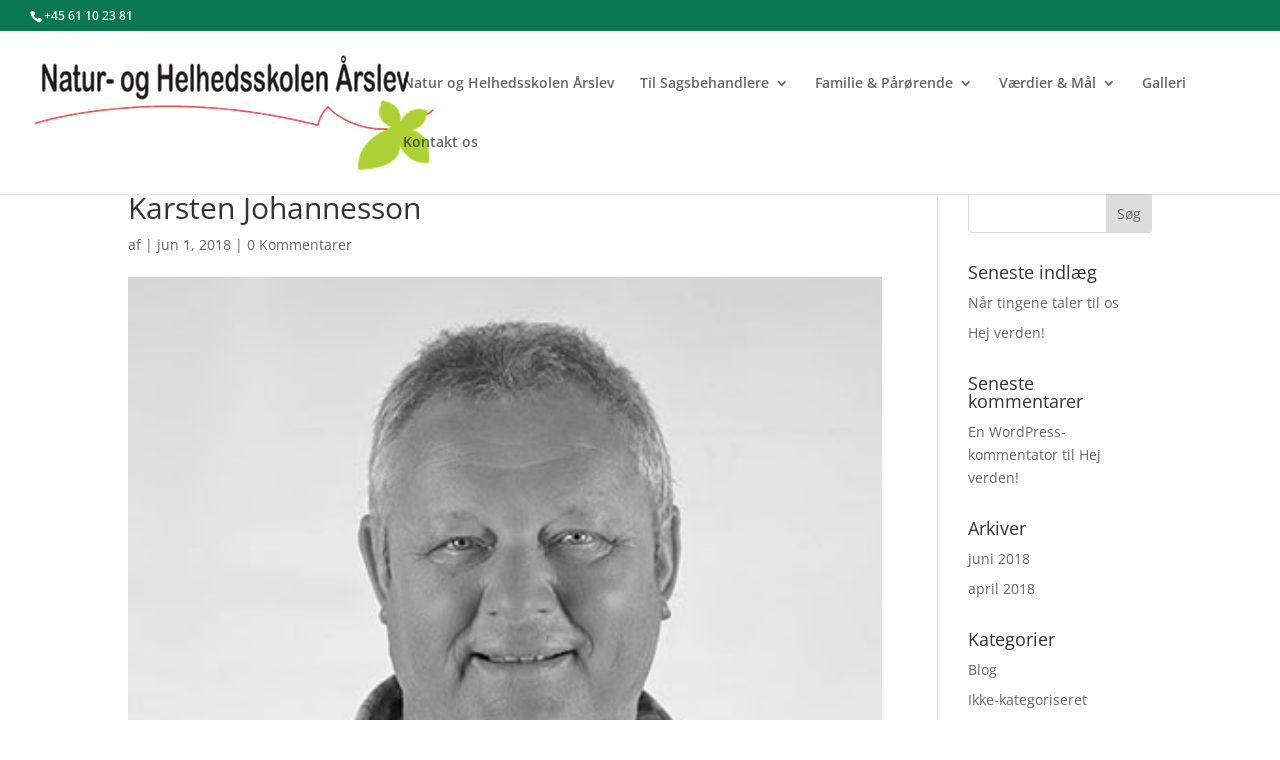

--- FILE ---
content_type: text/css
request_url: https://nhss.dk/wp-content/et-cache/global/et-divi-customizer-global.min.css?ver=1768464059
body_size: 871
content:
body,.et_pb_column_1_2 .et_quote_content blockquote cite,.et_pb_column_1_2 .et_link_content a.et_link_main_url,.et_pb_column_1_3 .et_quote_content blockquote cite,.et_pb_column_3_8 .et_quote_content blockquote cite,.et_pb_column_1_4 .et_quote_content blockquote cite,.et_pb_blog_grid .et_quote_content blockquote cite,.et_pb_column_1_3 .et_link_content a.et_link_main_url,.et_pb_column_3_8 .et_link_content a.et_link_main_url,.et_pb_column_1_4 .et_link_content a.et_link_main_url,.et_pb_blog_grid .et_link_content a.et_link_main_url,body .et_pb_bg_layout_light .et_pb_post p,body .et_pb_bg_layout_dark .et_pb_post p{font-size:14px}.et_pb_slide_content,.et_pb_best_value{font-size:15px}.et_secondary_nav_enabled #page-container #top-header{background-color:#097852!important}#et-secondary-nav li ul{background-color:#097852}#et-secondary-nav li ul{background-color:#2ea3f2}#main-header .nav li ul a{color:rgba(0,0,0,0.7)}#top-menu li.current-menu-ancestor>a,#top-menu li.current-menu-item>a,#top-menu li.current_page_item>a{color:#000000}#main-footer{background-color:#097852}#main-footer .footer-widget h4,#main-footer .widget_block h1,#main-footer .widget_block h2,#main-footer .widget_block h3,#main-footer .widget_block h4,#main-footer .widget_block h5,#main-footer .widget_block h6{color:#ffffff}.footer-widget li:before{border-color:#ffffff}.footer-widget .et_pb_widget div,.footer-widget .et_pb_widget ul,.footer-widget .et_pb_widget ol,.footer-widget .et_pb_widget label{line-height:1.7em}#et-footer-nav .bottom-nav li.current-menu-item a{color:#2ea3f2}#footer-info,#footer-info a{color:#ffffff}#footer-bottom .et-social-icon a{color:#ffffff}body .et_pb_button{}body.et_pb_button_helper_class .et_pb_button,body.et_pb_button_helper_class .et_pb_module.et_pb_button{color:#ffffff}body .et_pb_bg_layout_light.et_pb_button:hover,body .et_pb_bg_layout_light .et_pb_button:hover,body .et_pb_button:hover{color:#ffffff!important}@media only screen and (min-width:981px){.et_header_style_left #et-top-navigation,.et_header_style_split #et-top-navigation{padding:45px 0 0 0}.et_header_style_left #et-top-navigation nav>ul>li>a,.et_header_style_split #et-top-navigation nav>ul>li>a{padding-bottom:45px}.et_header_style_split .centered-inline-logo-wrap{width:90px;margin:-90px 0}.et_header_style_split .centered-inline-logo-wrap #logo{max-height:90px}.et_pb_svg_logo.et_header_style_split .centered-inline-logo-wrap #logo{height:90px}.et_header_style_centered #top-menu>li>a{padding-bottom:16px}.et_header_style_slide #et-top-navigation,.et_header_style_fullscreen #et-top-navigation{padding:36px 0 36px 0!important}.et_header_style_centered #main-header .logo_container{height:90px}#logo{max-height:95%}.et_pb_svg_logo #logo{height:95%}.et_header_style_centered.et_hide_primary_logo #main-header:not(.et-fixed-header) .logo_container,.et_header_style_centered.et_hide_fixed_logo #main-header.et-fixed-header .logo_container{height:16.2px}}@media only screen and (min-width:1350px){.et_pb_row{padding:27px 0}.et_pb_section{padding:54px 0}.single.et_pb_pagebuilder_layout.et_full_width_page .et_post_meta_wrapper{padding-top:81px}.et_pb_fullwidth_section{padding:0}}.et_pb_image img{width:100%;height:320px;object-fit:cover}.home .et_pb_module.et_pb_image.et_pb_image_0 img{height:auto}.hot_travel .et_pb_column_1_3 .et_pb_blurb .et_pb_main_blurb_image img{display:block;width:100%}.hot_travel .et_pb_column_1_3 .et_pb_blurb .et_pb_blurb_container{position:absolute;bottom:0;right:0}.hot_travel .et_pb_column_1_3 .et_pb_promo h3{font-size:18px!important;padding-bottom:16px}.hot_travel .et_pb_column_4_4 .et_pb_promo_description h2:after{content:"";display:block;width:60px;height:1px;background-color:#d7d7d7;margin:23px auto 20px}.go_round .et_pb_promo_description h2:after{content:"";display:block;width:60px;height:1px;background-color:#d7d7d7;margin:23px auto 20px}.why_choose .et_pb_column_1_3 .et_pb_blurb .et_pb_main_blurb_image .et-pb-icon{padding:21px;border-radius:50%!important}.why_choose .et_pb_column_1_3 .et_pb_blurb .et_pb_blurb_container{padding-left:30px}.why_choose .et_pb_column_4_4 .et_pb_promo_description h2:after{content:"";display:block;width:60px;height:1px;background-color:#d7d7d7;margin:23px auto 20px}.destinations .et_pb_column_1_3 .et_pb_blurb .et_pb_main_blurb_image img{display:block;width:100%}.destinations .et_pb_column_1_3 .et_pb_blurb .et_pb_blurb_container{position:absolute;bottom:0;right:0}.destinations .et_pb_column_1_3 .et_pb_promo h3{font-size:18px!important;padding-bottom:16px}.destinations .et_pb_column_4_4 .et_pb_promo_description h2:after{content:"";display:block;width:60px;height:1px;background-color:#d7d7d7;margin:23px auto 20px}.summer_promotion .et_pb_promo_description p{font-weight:100}.summer_promotion .et_pb_promo_description h2:after{content:"";display:block;width:60px;height:1px;background-color:#d7d7d7;margin:23px auto 20px}@media only screen and (max-width:1390px){.video_section .et_pb_number_counter .percent p{font-size:50px!important}}@media only screen and (max-width:980px){.destinations .et_pb_column_1_3:last-child,.hot_travel .et_pb_column_1_3:last-child{margin-right:0!important}.destinations .et_pb_column_1_3,.hot_travel .et_pb_column_1_3{width:32%!important;margin-right:2%!important}#page-container .our_partners .et_pb_column_1_4:first-child{width:100%!important;margin-right:0!important}#page-container .our_partners .et_pb_column_1_4:last-child{margin-right:0!important}#page-container .our_partners .et_pb_column_1_4{width:32%!important;margin-right:2%!important}#page-container .our_partners .et_pb_column_1_4 img{display:block!important;width:100%!important}}@media only screen and (max-width:600px){#page-container .our_partners .et_pb_column_1_4,.destinations .et_pb_column_1_3,.hot_travel .et_pb_column_1_3{width:100%!important;margin-right:0!important}#page-container .our_partners .et_pb_column_1_4:last-child{margin-bottom:0!important}#page-container .our_partners .et_pb_column_1_4{margin-bottom:20px!important}.summer_promotion .et_pb_column_1_2 .et_pb_button,.go_round .et_pb_column_1_2 .et_pb_button{width:100%!important;text-align:center!important}.summer_promotion .et_pb_column_1_2,.go_round .et_pb_column_1_2{width:100%!important;margin-right:0!important}}@media only screen and (min-width:767px){div#media_image-3{top:-15px;position:relative}}

--- FILE ---
content_type: text/plain
request_url: https://www.google-analytics.com/j/collect?v=1&_v=j102&a=1074441773&t=pageview&_s=1&dl=https%3A%2F%2Fnhss.dk%2Fskolen%2Fpersonale%2Fattachment%2Fkarsten-johannesson%2F&ul=en-us%40posix&dt=Karsten%20Johannesson%20%7C%20Natur%20og%20Helhedsskolen%20%C3%85rslev&sr=1280x720&vp=1280x720&_u=IEBAAEABAAAAACAAI~&jid=1876201205&gjid=1199418577&cid=170745034.1770049184&tid=UA-102920664-37&_gid=1556411828.1770049184&_r=1&_slc=1&z=991832903
body_size: -448
content:
2,cG-SQ7NHQL7T0